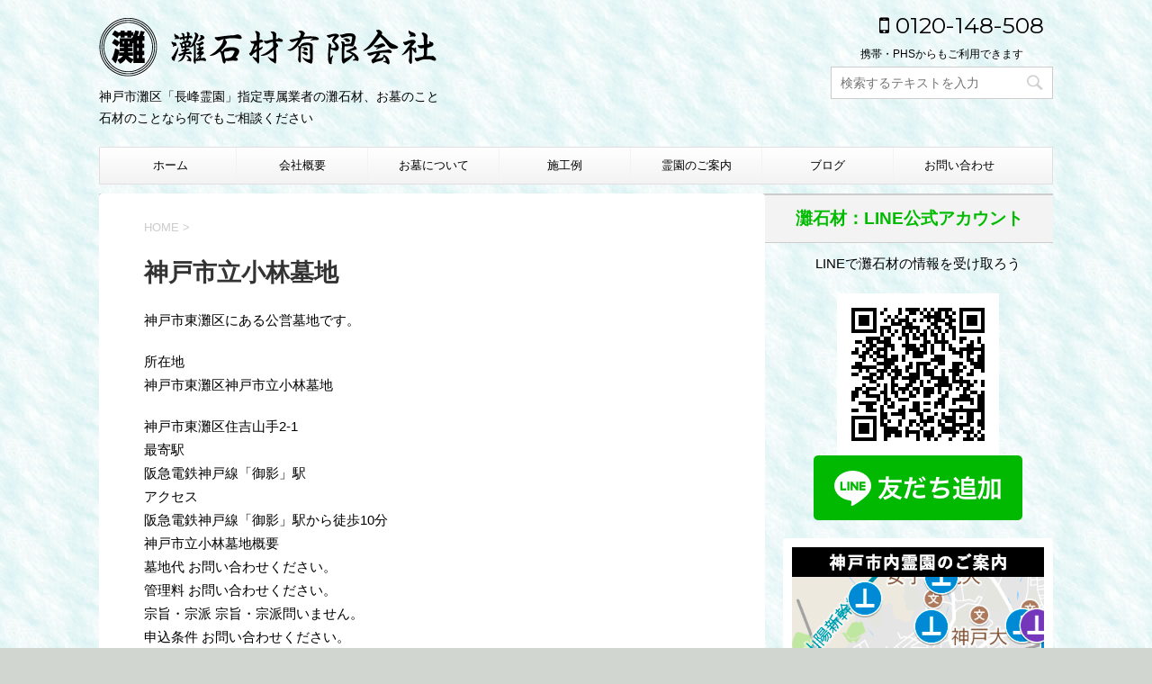

--- FILE ---
content_type: text/html; charset=UTF-8
request_url: https://www.nadasekizai.com/page-446/
body_size: 9209
content:
<!DOCTYPE html>
<!--[if lt IE 7]>
<html class="ie6" lang="ja"> <![endif]-->
<!--[if IE 7]>
<html class="i7" lang="ja"> <![endif]-->
<!--[if IE 8]>
<html class="ie" lang="ja"> <![endif]-->
<!--[if gt IE 8]><!-->
<html lang="ja">
	<!--<![endif]-->
	<head prefix="og: http://ogp.me/ns# fb: http://ogp.me/ns/fb# article: http://ogp.me/ns/article#">
		<meta charset="UTF-8" >
		<meta name="viewport" content="width=device-width,initial-scale=1.0,user-scalable=no">
		<meta name="format-detection" content="telephone=no" >
		<meta name="google-site-verification" content="3rfXypHVuipbdZI8rB6PdvcFNmCuCBPzB83SXjG_cFA" />
		
		<link rel="alternate" type="application/rss+xml" title="灘石材 RSS Feed" href="https://www.nadasekizai.com/feed/" />
		<link rel="pingback" href="https://www.nadasekizai.com/xmlrpc.php" >
		<link href='https://fonts.googleapis.com/css?family=Montserrat:400' rel='stylesheet' type='text/css'>
				<!--[if lt IE 9]>
		<script src="https://css3-mediaqueries-js.googlecode.com/svn/trunk/css3-mediaqueries.js"></script>
		<script src="https://www.nadasekizai.com/wp-content/themes/stingerplus/js/html5shiv.js"></script>
		<![endif]-->
				<meta name='robots' content='max-image-preview:large' />
<title>神戸市立小林墓地 - 灘石材</title>
<link rel='dns-prefetch' href='//ajax.googleapis.com' />
<link rel='dns-prefetch' href='//s.w.org' />
		<script type="text/javascript">
			window._wpemojiSettings = {"baseUrl":"https:\/\/s.w.org\/images\/core\/emoji\/13.0.1\/72x72\/","ext":".png","svgUrl":"https:\/\/s.w.org\/images\/core\/emoji\/13.0.1\/svg\/","svgExt":".svg","source":{"concatemoji":"https:\/\/www.nadasekizai.com\/wp-includes\/js\/wp-emoji-release.min.js?ver=5.7.14"}};
			!function(e,a,t){var n,r,o,i=a.createElement("canvas"),p=i.getContext&&i.getContext("2d");function s(e,t){var a=String.fromCharCode;p.clearRect(0,0,i.width,i.height),p.fillText(a.apply(this,e),0,0);e=i.toDataURL();return p.clearRect(0,0,i.width,i.height),p.fillText(a.apply(this,t),0,0),e===i.toDataURL()}function c(e){var t=a.createElement("script");t.src=e,t.defer=t.type="text/javascript",a.getElementsByTagName("head")[0].appendChild(t)}for(o=Array("flag","emoji"),t.supports={everything:!0,everythingExceptFlag:!0},r=0;r<o.length;r++)t.supports[o[r]]=function(e){if(!p||!p.fillText)return!1;switch(p.textBaseline="top",p.font="600 32px Arial",e){case"flag":return s([127987,65039,8205,9895,65039],[127987,65039,8203,9895,65039])?!1:!s([55356,56826,55356,56819],[55356,56826,8203,55356,56819])&&!s([55356,57332,56128,56423,56128,56418,56128,56421,56128,56430,56128,56423,56128,56447],[55356,57332,8203,56128,56423,8203,56128,56418,8203,56128,56421,8203,56128,56430,8203,56128,56423,8203,56128,56447]);case"emoji":return!s([55357,56424,8205,55356,57212],[55357,56424,8203,55356,57212])}return!1}(o[r]),t.supports.everything=t.supports.everything&&t.supports[o[r]],"flag"!==o[r]&&(t.supports.everythingExceptFlag=t.supports.everythingExceptFlag&&t.supports[o[r]]);t.supports.everythingExceptFlag=t.supports.everythingExceptFlag&&!t.supports.flag,t.DOMReady=!1,t.readyCallback=function(){t.DOMReady=!0},t.supports.everything||(n=function(){t.readyCallback()},a.addEventListener?(a.addEventListener("DOMContentLoaded",n,!1),e.addEventListener("load",n,!1)):(e.attachEvent("onload",n),a.attachEvent("onreadystatechange",function(){"complete"===a.readyState&&t.readyCallback()})),(n=t.source||{}).concatemoji?c(n.concatemoji):n.wpemoji&&n.twemoji&&(c(n.twemoji),c(n.wpemoji)))}(window,document,window._wpemojiSettings);
		</script>
		<style type="text/css">
img.wp-smiley,
img.emoji {
	display: inline !important;
	border: none !important;
	box-shadow: none !important;
	height: 1em !important;
	width: 1em !important;
	margin: 0 .07em !important;
	vertical-align: -0.1em !important;
	background: none !important;
	padding: 0 !important;
}
</style>
	<link rel='stylesheet' id='wp-block-library-css'  href='https://www.nadasekizai.com/wp-includes/css/dist/block-library/style.min.css?ver=5.7.14' type='text/css' media='all' />
<link rel='stylesheet' id='contact-form-7-css'  href='https://www.nadasekizai.com/wp-content/plugins/contact-form-7/includes/css/styles.css?ver=5.4.1' type='text/css' media='all' />
<link rel='stylesheet' id='slick-css'  href='https://www.nadasekizai.com/wp-content/themes/stingerplus/vendor/slick/slick.css?ver=1.5.9' type='text/css' media='all' />
<link rel='stylesheet' id='slick-theme-css'  href='https://www.nadasekizai.com/wp-content/themes/stingerplus/vendor/slick/slick-theme.css?ver=1.5.9' type='text/css' media='all' />
<link rel='stylesheet' id='normalize-css'  href='https://www.nadasekizai.com/wp-content/themes/stingerplus/css/normalize.css?ver=1.5.9' type='text/css' media='all' />
<link crossorigin="anonymous" rel='stylesheet' id='font-awesome-css'  href='//maxcdn.bootstrapcdn.com/font-awesome/4.5.0/css/font-awesome.min.css?ver=4.5.0' type='text/css' media='all' />
<link rel='stylesheet' id='style-css'  href='https://www.nadasekizai.com/wp-content/themes/stingerplus-child/style.css?ver=5.7.14' type='text/css' media='all' />
<link rel='stylesheet' id='fancybox-css'  href='https://www.nadasekizai.com/wp-content/plugins/easy-fancybox/css/jquery.fancybox.min.css?ver=1.3.24' type='text/css' media='screen' />
<script type='text/javascript' src='//ajax.googleapis.com/ajax/libs/jquery/1.11.3/jquery.min.js?ver=1.11.3' id='jquery-js'></script>
<script type='text/javascript' src='https://www.nadasekizai.com/wp-content/plugins/google-analyticator/external-tracking.min.js?ver=6.5.4' id='ga-external-tracking-js'></script>
<link rel="https://api.w.org/" href="https://www.nadasekizai.com/wp-json/" /><link rel="alternate" type="application/json" href="https://www.nadasekizai.com/wp-json/wp/v2/pages/446" /><link rel="canonical" href="https://www.nadasekizai.com/page-446/" />
<link rel='shortlink' href='https://www.nadasekizai.com/?p=446' />
<link rel="alternate" type="application/json+oembed" href="https://www.nadasekizai.com/wp-json/oembed/1.0/embed?url=https%3A%2F%2Fwww.nadasekizai.com%2Fpage-446%2F" />
<link rel="alternate" type="text/xml+oembed" href="https://www.nadasekizai.com/wp-json/oembed/1.0/embed?url=https%3A%2F%2Fwww.nadasekizai.com%2Fpage-446%2F&#038;format=xml" />
<meta name="robots" content="index, follow" />
<meta name="google-site-verification" content="UA-84600625-1"/>
<style type="text/css" id="custom-background-css">
body.custom-background { background-color: #d2d6d1; background-image: url("https://www.nadasekizai.com/wp-content/uploads/2017/07/bg06_02.jpg"); background-position: left top; background-size: auto; background-repeat: repeat; background-attachment: fixed; }
</style>
	<link rel="amphtml" href="https://www.nadasekizai.com/page-446/?amp=1"><!-- Google Analytics Tracking by Google Analyticator 6.5.4: http://www.videousermanuals.com/google-analyticator/ -->
<script type="text/javascript">
    var analyticsFileTypes = [''];
    var analyticsSnippet = 'disabled';
    var analyticsEventTracking = 'enabled';
</script>
<script type="text/javascript">
	(function(i,s,o,g,r,a,m){i['GoogleAnalyticsObject']=r;i[r]=i[r]||function(){
	(i[r].q=i[r].q||[]).push(arguments)},i[r].l=1*new Date();a=s.createElement(o),
	m=s.getElementsByTagName(o)[0];a.async=1;a.src=g;m.parentNode.insertBefore(a,m)
	})(window,document,'script','//www.google-analytics.com/analytics.js','ga');
	ga('create', 'UA-XXXXXXXX-X', 'auto');
 
	ga('send', 'pageview');
</script>
		<style type="text/css" id="wp-custom-css">
			/*
ここに独自の CSS を追加することができます。

詳しくは上のヘルプアイコンをクリックしてください。
*/

@import url('https://fonts.googleapis.com/css?family=Noto+Sans+JP:400,500,700,900&display=swap&subset=japanese');

body{
font-family: 'Noto Sans JP', sans-serif!important;
}

.textwidget p{
  margin-bottom:0;
	margin-top:10px;
	background-color:#ffCC33;
	padding:5px;
	font-size:0.8em;
	font-weight:bold;
}

.wysija-submit{
		background-color:#ffCC33;
	padding:10px;
	position:relative;
	font-size:0.9em;
	text-decoration:none;
	color:#fff;
	border-radius: 5px;
	margin:auto;
	color:#444;
	font-weight:bold;
}

.wysija-paragraph label{
	font-size:0.8em;
}

.wysija-required{
	color:red;
}

.rssbox{
	display:none;
}

#s-navi{
	position:fixed;
	z-index:100;
	width:100%;
	right:0;
	top:0;
}

#s-navi .trigger{
	padding-top:10px;
  padding-right:10px;
	position:absolute;
	right:0;
	top:0;
}

#s-navi .acordion .acordion_tree{
background-color:#fff;
}


		</style>
					<script>
		(function (i, s, o, g, r, a, m) {
			i['GoogleAnalyticsObject'] = r;
			i[r] = i[r] || function () {
					(i[r].q = i[r].q || []).push(arguments)
				}, i[r].l = 1 * new Date();
			a = s.createElement(o),
				m = s.getElementsByTagName(o)[0];
			a.async = 1;
			a.src = g;
			m.parentNode.insertBefore(a, m)
		})(window, document, 'script', '//www.google-analytics.com/analytics.js', 'ga');

		ga('create', 'UA-84600625-1', 'auto');
		ga('send', 'pageview');

	</script>
			<!-- OGP -->
	<meta property='og:locale' content='ja_JP'>
	<meta property='fb:admins' content='1666365863675841'>

					<meta property='article:publisher' content='https://www.facebook.com/nadasekizai' />
		
			<meta property='og:type' content='website'>
		<meta property='og:title' content='神戸市立小林墓地'>
		<meta property='og:url' content='https://www.nadasekizai.com/page-446/'>
		<meta property='og:description' content='神戸市東灘区にある公営墓地です。


所在地
神戸市東灘区神戸市立小林墓地

神戸市東灘区住吉山手2-1
最寄駅
阪急電鉄神戸線「御影」駅　
アクセス
阪急電鉄神戸線「御影」駅から'>

		<meta property='og:site_name' content='灘石材'>
	
	<meta property="og:image" content="https://www.nadasekizai.com/wp-content/themes/stingerplus/images/no-img.png">
<!-- /OGP -->		<script src="https://use.typekit.net/ldt5abb.js"></script>
		<script>try{Typekit.load({ async: true });}catch(e){}</script>
<script>
  (function(i,s,o,g,r,a,m){i['GoogleAnalyticsObject']=r;i[r]=i[r]||function(){
  (i[r].q=i[r].q||[]).push(arguments)},i[r].l=1*new Date();a=s.createElement(o),
  m=s.getElementsByTagName(o)[0];a.async=1;a.src=g;m.parentNode.insertBefore(a,m)
  })(window,document,'script','https://www.google-analytics.com/analytics.js','ga');

  ga('create', 'UA-84600625-1', 'auto');
  ga('send', 'pageview');

</script>
  </head>
	<body data-rsssl=1 class="page-template-default page page-id-446 custom-background" >

    <div id="fb-root"></div>
<script>(function(d, s, id) {
  var js, fjs = d.getElementsByTagName(s)[0];
  if (d.getElementById(id)) return;
  js = d.createElement(s); js.id = id;
  js.src = "//connect.facebook.net/ja_JP/sdk.js#xfbml=1&version=v2.8&appId=1666365863675841";
  fjs.parentNode.insertBefore(js, fjs);
}(document, 'script', 'facebook-jssdk'));</script>	
		<div id="wrapper" class="">
			<header id="">
			<div class="clearfix" id="headbox">
			<!-- アコーディオン -->
			<nav id="s-navi" class="pcnone">
				<dl class="acordion">

					<dt class="trigger">
					<p><span class="op"><i class="fa fa-bars"></i></span></p>
					</dt>
					<dd class="acordion_tree">
												<div class="menu-%e4%bc%9a%e7%a4%be%e6%a6%82%e8%a6%81-container"><ul id="menu-%e4%bc%9a%e7%a4%be%e6%a6%82%e8%a6%81" class="menu"><li id="menu-item-78" class="menu-item menu-item-type-custom menu-item-object-custom menu-item-home menu-item-78"><a href="https://www.nadasekizai.com">ホーム</a></li>
<li id="menu-item-19" class="menu-item menu-item-type-post_type menu-item-object-page menu-item-19"><a href="https://www.nadasekizai.com/about/">会社概要</a></li>
<li id="menu-item-28" class="menu-item menu-item-type-post_type menu-item-object-page menu-item-28"><a href="https://www.nadasekizai.com/grave/">お墓について</a></li>
<li id="menu-item-26" class="menu-item menu-item-type-post_type menu-item-object-page menu-item-26"><a href="https://www.nadasekizai.com/works/">施工例</a></li>
<li id="menu-item-27" class="menu-item menu-item-type-post_type menu-item-object-page menu-item-27"><a href="https://www.nadasekizai.com/cemetery/">霊園のご案内</a></li>
<li id="menu-item-86" class="menu-item menu-item-type-taxonomy menu-item-object-category menu-item-86"><a href="https://www.nadasekizai.com/category/blog/">ブログ</a></li>
<li id="menu-item-647" class="menu-item menu-item-type-custom menu-item-object-custom menu-item-647"><a target="_blank" rel="noopener" href="https://nadasekizai.com/himawari/form.html">お問い合わせ</a></li>
</ul></div>						<div class="clear"></div>
					</dd>
				</dl>
			</nav>
			<!-- /アコーディオン -->
			<div id="header-l">
				<!-- ロゴ又はブログ名 -->
				<p class="sitename"><a href="https://www.nadasekizai.com/">
													<img alt="灘石材" src="https://www.nadasekizai.com/wp-content/uploads/2016/09/logo.png" >
											</a></p>
				<!-- キャプション -->
									<p class="descr">
						神戸市灘区「長峰霊園」指定専属業者の灘石材、お墓のこと石材のことなら何でもご相談ください					</p>
				
			</div><!-- /#header-l -->
			<div id="header-r" class="smanone">
								<p class="head-telno"><a href="tel:0120-148-508"><i class="fa fa-mobile"></i>&nbsp;0120-148-508</a></p>

	<div class="headbox">			<div class="textwidget">携帯・PHSからもご利用できます</div>
		</div><div class="headbox"><div id="search">
	<form method="get" id="searchform" action="https://www.nadasekizai.com/">
		<label class="hidden" for="s">
					</label>
		<input type="text" placeholder="検索するテキストを入力" value="" name="s" id="s" />
		<input type="image" src="https://www.nadasekizai.com/wp-content/themes/stingerplus/images/search.png" alt="検索" id="searchsubmit" />
	</form>
</div>
<!-- /stinger --> </div>			</div><!-- /#header-r -->
			</div><!-- /#clearfix -->

				
<div id="gazou-wide">
	<nav class="smanone clearfix"><ul id="menu-%e4%bc%9a%e7%a4%be%e6%a6%82%e8%a6%81-1" class="menu"><li class="menu-item menu-item-type-custom menu-item-object-custom menu-item-home menu-item-78"><a href="https://www.nadasekizai.com">ホーム</a></li>
<li class="menu-item menu-item-type-post_type menu-item-object-page menu-item-19"><a href="https://www.nadasekizai.com/about/">会社概要</a></li>
<li class="menu-item menu-item-type-post_type menu-item-object-page menu-item-28"><a href="https://www.nadasekizai.com/grave/">お墓について</a></li>
<li class="menu-item menu-item-type-post_type menu-item-object-page menu-item-26"><a href="https://www.nadasekizai.com/works/">施工例</a></li>
<li class="menu-item menu-item-type-post_type menu-item-object-page menu-item-27"><a href="https://www.nadasekizai.com/cemetery/">霊園のご案内</a></li>
<li class="menu-item menu-item-type-taxonomy menu-item-object-category menu-item-86"><a href="https://www.nadasekizai.com/category/blog/">ブログ</a></li>
<li class="menu-item menu-item-type-custom menu-item-object-custom menu-item-647"><a target="_blank" rel="noopener" href="https://nadasekizai.com/himawari/form.html">お問い合わせ</a></li>
</ul></nav>




</div>

			</header>
<div id="content" class="clearfix">
	<div id="contentInner">
		<main >
			<div class="post" id="st-page">

		
									<!--ぱんくず -->
					<div id="breadcrumb"><a href="https://www.nadasekizai.com">HOME</a>&nbsp;>&nbsp;
											</div>
					<!--/ ぱんくず -->

				

				<article>
					<!--ループ開始 -->
										<h1 class="entry-title">神戸市立小林墓地</h1>

					<div class="mainbox">

						<p>神戸市東灘区にある公営墓地です。</p>
<p>所在地<br />
神戸市東灘区神戸市立小林墓地</p>
<p>神戸市東灘区住吉山手2-1<br />
最寄駅<br />
阪急電鉄神戸線「御影」駅　<br />
アクセス<br />
阪急電鉄神戸線「御影」駅から徒歩10分　<br />
神戸市立小林墓地概要<br />
墓地代	お問い合わせください。<br />
管理料	お問い合わせください。<br />
宗旨・宗派	宗旨・宗派問いません。<br />
申込条件	お問い合わせください。</p>

						
						

						
						

					</div>
					
																			</article>

					<div class="blogbox ">
						<p><span class="kdate"><i class="fa fa-pencil" aria-hidden="true"></i>
             					<time class="entry-date date updated" datetime="2017-08-08T10:45:25+09:00">
							2017/08/08						</time>
												</span></p>
					</div>

								<!--ループ終了 -->

													
			</div>
			<!--/post-->
		</main>
	</div>
	<!-- /#contentInner -->
	<div style="text-align:center;margin-bottom:20px;">
<div>
<h2 style="color: #00BB00;margin-bottom: .5em;font-size:1.2em">灘石材：LINE公式アカウント</h2>
 <p>LINEで灘石材の情報を受け取ろう</p>
 <img src="https://qr-official.line.me/sid/M/928gotao.png">
</div>
<a href="https://lin.ee/FiFBaOa"><img src="https://scdn.line-apps.com/n/line_add_friends/btn/ja.png" alt="友だち追加" height="20" border="0"></a>
</div>

<div id="side">
	<aside>
   <a href="/cemetery/"><img src="/wp-content/uploads/2018/08/8089e50294910c6cb163e5cb54ad137b.png"></a>
    
					<div class="side-topad">
				<div class="ad"><div class="newentrybox"><h4 class="menu_underh2">新着投稿</h4><div class="kanren ">
							<dl class="clearfix">
				<dt><a href="https://www.nadasekizai.com/post-670/">
													<img src="https://www.nadasekizai.com/wp-content/themes/stingerplus/images/no-img.png" alt="no image" title="no image" width="100" height="100" />
											</a></dt>
				<dd>
					<h5><a href="https://www.nadasekizai.com/post-670/">
							新年のご挨拶と年末年始の営業に関して						</a></h5>

					<div class="smanone2">
						<p>新年明けましておめでとうございます。 弊社では、2025年12月30日〜1月10 ... </p>
					</div>
				</dd>
			</dl>
					<dl class="clearfix">
				<dt><a href="https://www.nadasekizai.com/post-665/">
													<img src="https://www.nadasekizai.com/wp-content/themes/stingerplus/images/no-img.png" alt="no image" title="no image" width="100" height="100" />
											</a></dt>
				<dd>
					<h5><a href="https://www.nadasekizai.com/post-665/">
							長峰霊園管理事務所 電話の不具合について						</a></h5>

					<div class="smanone2">
						<p>長峰霊園管理事務所の電話回線の不具合により、現在電話が繋がらない状況でございます ... </p>
					</div>
				</dd>
			</dl>
					<dl class="clearfix">
				<dt><a href="https://www.nadasekizai.com/post-638/">
													<img width="150" height="150" src="https://www.nadasekizai.com/wp-content/uploads/2021/07/1158045-150x150.png" class="attachment-thumbnail size-thumbnail wp-post-image" alt="" loading="lazy" srcset="https://www.nadasekizai.com/wp-content/uploads/2021/07/1158045-150x150.png 150w, https://www.nadasekizai.com/wp-content/uploads/2021/07/1158045-100x100.png 100w" sizes="(max-width: 150px) 100vw, 150px" />											</a></dt>
				<dd>
					<h5><a href="https://www.nadasekizai.com/post-638/">
							お盆でのお墓参り						</a></h5>

					<div class="smanone2">
						<p>梅雨の終わり、洪水や川の氾濫がこのところ日本各地で、毎年発生しております。 被害 ... </p>
					</div>
				</dd>
			</dl>
					<dl class="clearfix">
				<dt><a href="https://www.nadasekizai.com/post-626/">
													<img width="150" height="150" src="https://www.nadasekizai.com/wp-content/uploads/2021/07/IMG_5455-150x150.jpg" class="attachment-thumbnail size-thumbnail wp-post-image" alt="" loading="lazy" srcset="https://www.nadasekizai.com/wp-content/uploads/2021/07/IMG_5455-150x150.jpg 150w, https://www.nadasekizai.com/wp-content/uploads/2021/07/IMG_5455-100x100.jpg 100w" sizes="(max-width: 150px) 100vw, 150px" />											</a></dt>
				<dd>
					<h5><a href="https://www.nadasekizai.com/post-626/">
							東灘区にある森墓地（森共同墓地）のページを追加しました						</a></h5>

					<div class="smanone2">
						<p>森墓地（森共同墓地）</p>
					</div>
				</dd>
			</dl>
					<dl class="clearfix">
				<dt><a href="https://www.nadasekizai.com/post-578/">
													<img width="150" height="150" src="https://www.nadasekizai.com/wp-content/uploads/2021/06/main-150x150.jpg" class="attachment-thumbnail size-thumbnail wp-post-image" alt="" loading="lazy" srcset="https://www.nadasekizai.com/wp-content/uploads/2021/06/main-150x150.jpg 150w, https://www.nadasekizai.com/wp-content/uploads/2021/06/main-100x100.jpg 100w" sizes="(max-width: 150px) 100vw, 150px" />											</a></dt>
				<dd>
					<h5><a href="https://www.nadasekizai.com/post-578/">
							長峰霊園の新区画　永代供養墓ひまわりのご紹介						</a></h5>

					<div class="smanone2">
											</div>
				</dd>
			</dl>
				</div></div></div>			</div>
		
		<!-- 			<h4 class="menu_underh2">新着投稿</h4><div class="kanren ">
							<dl class="clearfix">
				<dt><a href="https://www.nadasekizai.com/post-670/">
													<img src="https://www.nadasekizai.com/wp-content/themes/stingerplus/images/no-img.png" alt="no image" title="no image" width="100" height="100" />
											</a></dt>
				<dd>
					<h5><a href="https://www.nadasekizai.com/post-670/">
							新年のご挨拶と年末年始の営業に関して						</a></h5>

					<div class="smanone2">
						<p>新年明けましておめでとうございます。 弊社では、2025年12月30日〜1月10 ... </p>
					</div>
				</dd>
			</dl>
					<dl class="clearfix">
				<dt><a href="https://www.nadasekizai.com/post-665/">
													<img src="https://www.nadasekizai.com/wp-content/themes/stingerplus/images/no-img.png" alt="no image" title="no image" width="100" height="100" />
											</a></dt>
				<dd>
					<h5><a href="https://www.nadasekizai.com/post-665/">
							長峰霊園管理事務所 電話の不具合について						</a></h5>

					<div class="smanone2">
						<p>長峰霊園管理事務所の電話回線の不具合により、現在電話が繋がらない状況でございます ... </p>
					</div>
				</dd>
			</dl>
					<dl class="clearfix">
				<dt><a href="https://www.nadasekizai.com/post-638/">
													<img width="150" height="150" src="https://www.nadasekizai.com/wp-content/uploads/2021/07/1158045-150x150.png" class="attachment-thumbnail size-thumbnail wp-post-image" alt="" loading="lazy" srcset="https://www.nadasekizai.com/wp-content/uploads/2021/07/1158045-150x150.png 150w, https://www.nadasekizai.com/wp-content/uploads/2021/07/1158045-100x100.png 100w" sizes="(max-width: 150px) 100vw, 150px" />											</a></dt>
				<dd>
					<h5><a href="https://www.nadasekizai.com/post-638/">
							お盆でのお墓参り						</a></h5>

					<div class="smanone2">
						<p>梅雨の終わり、洪水や川の氾濫がこのところ日本各地で、毎年発生しております。 被害 ... </p>
					</div>
				</dd>
			</dl>
					<dl class="clearfix">
				<dt><a href="https://www.nadasekizai.com/post-626/">
													<img width="150" height="150" src="https://www.nadasekizai.com/wp-content/uploads/2021/07/IMG_5455-150x150.jpg" class="attachment-thumbnail size-thumbnail wp-post-image" alt="" loading="lazy" srcset="https://www.nadasekizai.com/wp-content/uploads/2021/07/IMG_5455-150x150.jpg 150w, https://www.nadasekizai.com/wp-content/uploads/2021/07/IMG_5455-100x100.jpg 100w" sizes="(max-width: 150px) 100vw, 150px" />											</a></dt>
				<dd>
					<h5><a href="https://www.nadasekizai.com/post-626/">
							東灘区にある森墓地（森共同墓地）のページを追加しました						</a></h5>

					<div class="smanone2">
						<p>森墓地（森共同墓地）</p>
					</div>
				</dd>
			</dl>
					<dl class="clearfix">
				<dt><a href="https://www.nadasekizai.com/post-578/">
													<img width="150" height="150" src="https://www.nadasekizai.com/wp-content/uploads/2021/06/main-150x150.jpg" class="attachment-thumbnail size-thumbnail wp-post-image" alt="" loading="lazy" srcset="https://www.nadasekizai.com/wp-content/uploads/2021/06/main-150x150.jpg 150w, https://www.nadasekizai.com/wp-content/uploads/2021/06/main-100x100.jpg 100w" sizes="(max-width: 150px) 100vw, 150px" />											</a></dt>
				<dd>
					<h5><a href="https://www.nadasekizai.com/post-578/">
							長峰霊園の新区画　永代供養墓ひまわりのご紹介						</a></h5>

					<div class="smanone2">
											</div>
				</dd>
			</dl>
				</div>		 -->

		<div id="mybox">
			<ul><li><h4 class="menu_underh2">月別投稿</h4>
			<ul>
					<li><a href='https://www.nadasekizai.com/2026/01/'>2026年1月</a></li>
	<li><a href='https://www.nadasekizai.com/2025/09/'>2025年9月</a></li>
	<li><a href='https://www.nadasekizai.com/2022/08/'>2022年8月</a></li>
	<li><a href='https://www.nadasekizai.com/2021/07/'>2021年7月</a></li>
	<li><a href='https://www.nadasekizai.com/2021/06/'>2021年6月</a></li>
	<li><a href='https://www.nadasekizai.com/2018/06/'>2018年6月</a></li>
	<li><a href='https://www.nadasekizai.com/2018/03/'>2018年3月</a></li>
	<li><a href='https://www.nadasekizai.com/2018/02/'>2018年2月</a></li>
	<li><a href='https://www.nadasekizai.com/2018/01/'>2018年1月</a></li>
	<li><a href='https://www.nadasekizai.com/2017/11/'>2017年11月</a></li>
	<li><a href='https://www.nadasekizai.com/2017/08/'>2017年8月</a></li>
	<li><a href='https://www.nadasekizai.com/2017/05/'>2017年5月</a></li>
	<li><a href='https://www.nadasekizai.com/2016/11/'>2016年11月</a></li>
	<li><a href='https://www.nadasekizai.com/2016/10/'>2016年10月</a></li>
	<li><a href='https://www.nadasekizai.com/2016/09/'>2016年9月</a></li>
			</ul>

			</li></ul><ul><li>			<div class="textwidget"><br /><br /><a href="https://www.nadasekizai.com/?page_id=101"><img src="https://www.nadasekizai.com/wp-content/uploads/2016/09/daikou.png" style="width:100%" /></a>

<br /><br /><a href="https://www.nadasekizai.com/?page_id=82" target="_blank" rel="noopener"><img src="https://www.nadasekizai.com/wp-content/uploads/2016/09/imgres.png" alt="お墓ディレクター" style="width:100%" /></a>
<br /><br />

<a href="http://nagamine-reien.com/" target="_blank" rel="noopener">
<img src="https://www.nadasekizai.com/wp-content/uploads/2016/09/nagamine.png" style="width:100%;" /></a>
<br /><br /></div>
		</li></ul><ul><li>			<div class="textwidget"><div id="fb-root"></div>
<script>(function(d, s, id) {
  var js, fjs = d.getElementsByTagName(s)[0];
  if (d.getElementById(id)) return;
  js = d.createElement(s); js.id = id;
  js.src = "//connect.facebook.net/ja_JP/sdk.js#xfbml=1&version=v2.9&appId=1780482148948302";
  fjs.parentNode.insertBefore(js, fjs);
}(document, 'script', 'facebook-jssdk'));</script>
<div class="fb-page" data-href="https://www.facebook.com/nadasekizai/" data-tabs="timeline" data-small-header="false" data-adapt-container-width="true" data-hide-cover="false" data-show-facepile="true"><blockquote cite="https://www.facebook.com/nadasekizai/" class="fb-xfbml-parse-ignore"><a href="https://www.facebook.com/nadasekizai/">灘石材有限会社</a></blockquote></div></div>
		</li></ul><ul><li><div class="rssbox"><a href="https://www.nadasekizai.com//?feed=rss2"><i class="fa fa-rss-square"></i>&nbsp;購読する</a></div></li></ul>		</div>

		<div id="scrollad">
						<!--ここにgoogleアドセンスコードを貼ると規約違反になるので注意して下さい-->
			
		</div>
	</aside>
</div>
<!-- /#side -->
</div>
<!--/#content -->
<footer id="footer">
<div class="footermenubox clearfix "><ul id="menu-%e4%bc%9a%e7%a4%be%e6%a6%82%e8%a6%81-2" class="footermenust"><li class="menu-item menu-item-type-custom menu-item-object-custom menu-item-home menu-item-78"><a href="https://www.nadasekizai.com">ホーム</a></li>
<li class="menu-item menu-item-type-post_type menu-item-object-page menu-item-19"><a href="https://www.nadasekizai.com/about/">会社概要</a></li>
<li class="menu-item menu-item-type-post_type menu-item-object-page menu-item-28"><a href="https://www.nadasekizai.com/grave/">お墓について</a></li>
<li class="menu-item menu-item-type-post_type menu-item-object-page menu-item-26"><a href="https://www.nadasekizai.com/works/">施工例</a></li>
<li class="menu-item menu-item-type-post_type menu-item-object-page menu-item-27"><a href="https://www.nadasekizai.com/cemetery/">霊園のご案内</a></li>
<li class="menu-item menu-item-type-taxonomy menu-item-object-category menu-item-86"><a href="https://www.nadasekizai.com/category/blog/">ブログ</a></li>
<li class="menu-item menu-item-type-custom menu-item-object-custom menu-item-647"><a target="_blank" rel="noopener" href="https://nadasekizai.com/himawari/form.html">お問い合わせ</a></li>
</ul></div>
	<!-- フッターのメインコンテンツ -->
	<h3>
						<a href="https://www.nadasekizai.com/"><img alt="灘石材" src="https://www.nadasekizai.com/wp-content/uploads/2016/09/logo.png" ></a>
				</h3>

	<p>
		<a href="https://www.nadasekizai.com/">神戸市灘区「長峰霊園」指定専属業者の灘石材、お墓のこと石材のことなら何でもご相談ください</a>
	</p>
		<p class="head-telno"><a href="tel:0120-148-508"><i class="fa fa-mobile"></i>&nbsp;0120-148-508</a></p>

	<div class="headbox">			<div class="textwidget">携帯・PHSからもご利用できます</div>
		</div><div class="headbox"><div id="search">
	<form method="get" id="searchform" action="https://www.nadasekizai.com/">
		<label class="hidden" for="s">
					</label>
		<input type="text" placeholder="検索するテキストを入力" value="" name="s" id="s" />
		<input type="image" src="https://www.nadasekizai.com/wp-content/themes/stingerplus/images/search.png" alt="検索" id="searchsubmit" />
	</form>
</div>
<!-- /stinger --> </div>

	<p class="copy">Copyright&copy;
		灘石材		,
		2026		All Rights Reserved.</p>
</footer>
</div>
<!-- /#wrapper -->
<!-- ページトップへ戻る -->
<div id="page-top"><a href="#wrapper" class="fa fa-angle-up"></a></div>
<!-- ページトップへ戻る　終わり -->
	
<script type="text/javascript">
document.addEventListener( 'wpcf7mailsent', function( event ) {
    location = 'https://www.nadasekizai.com/thanks';
}, false );
</script>
<script type='text/javascript' src='https://www.nadasekizai.com/wp-includes/js/comment-reply.min.js?ver=5.7.14' id='comment-reply-js'></script>
<script type='text/javascript' src='https://www.nadasekizai.com/wp-includes/js/dist/vendor/wp-polyfill.min.js?ver=7.4.4' id='wp-polyfill-js'></script>
<script type='text/javascript' id='wp-polyfill-js-after'>
( 'fetch' in window ) || document.write( '<script src="https://www.nadasekizai.com/wp-includes/js/dist/vendor/wp-polyfill-fetch.min.js?ver=3.0.0"></scr' + 'ipt>' );( document.contains ) || document.write( '<script src="https://www.nadasekizai.com/wp-includes/js/dist/vendor/wp-polyfill-node-contains.min.js?ver=3.42.0"></scr' + 'ipt>' );( window.DOMRect ) || document.write( '<script src="https://www.nadasekizai.com/wp-includes/js/dist/vendor/wp-polyfill-dom-rect.min.js?ver=3.42.0"></scr' + 'ipt>' );( window.URL && window.URL.prototype && window.URLSearchParams ) || document.write( '<script src="https://www.nadasekizai.com/wp-includes/js/dist/vendor/wp-polyfill-url.min.js?ver=3.6.4"></scr' + 'ipt>' );( window.FormData && window.FormData.prototype.keys ) || document.write( '<script src="https://www.nadasekizai.com/wp-includes/js/dist/vendor/wp-polyfill-formdata.min.js?ver=3.0.12"></scr' + 'ipt>' );( Element.prototype.matches && Element.prototype.closest ) || document.write( '<script src="https://www.nadasekizai.com/wp-includes/js/dist/vendor/wp-polyfill-element-closest.min.js?ver=2.0.2"></scr' + 'ipt>' );( 'objectFit' in document.documentElement.style ) || document.write( '<script src="https://www.nadasekizai.com/wp-includes/js/dist/vendor/wp-polyfill-object-fit.min.js?ver=2.3.4"></scr' + 'ipt>' );
</script>
<script type='text/javascript' id='contact-form-7-js-extra'>
/* <![CDATA[ */
var wpcf7 = {"api":{"root":"https:\/\/www.nadasekizai.com\/wp-json\/","namespace":"contact-form-7\/v1"}};
/* ]]> */
</script>
<script type='text/javascript' src='https://www.nadasekizai.com/wp-content/plugins/contact-form-7/includes/js/index.js?ver=5.4.1' id='contact-form-7-js'></script>
<script type='text/javascript' src='https://www.nadasekizai.com/wp-content/themes/stingerplus/vendor/slick/slick.js?ver=1.5.9' id='slick-js'></script>
<script type='text/javascript' src='https://www.nadasekizai.com/wp-content/plugins/easy-fancybox/js/jquery.fancybox.min.js?ver=1.3.24' id='jquery-fancybox-js'></script>
<script type='text/javascript' id='jquery-fancybox-js-after'>
var fb_timeout, fb_opts={'overlayShow':true,'hideOnOverlayClick':true,'showCloseButton':true,'margin':20,'centerOnScroll':false,'enableEscapeButton':true,'autoScale':true };
if(typeof easy_fancybox_handler==='undefined'){
var easy_fancybox_handler=function(){
jQuery('.nofancybox,a.wp-block-file__button,a.pin-it-button,a[href*="pinterest.com/pin/create"],a[href*="facebook.com/share"],a[href*="twitter.com/share"]').addClass('nolightbox');
/* IMG */
var fb_IMG_select='a[href*=".jpg"]:not(.nolightbox,li.nolightbox>a),area[href*=".jpg"]:not(.nolightbox),a[href*=".jpeg"]:not(.nolightbox,li.nolightbox>a),area[href*=".jpeg"]:not(.nolightbox),a[href*=".png"]:not(.nolightbox,li.nolightbox>a),area[href*=".png"]:not(.nolightbox),a[href*=".webp"]:not(.nolightbox,li.nolightbox>a),area[href*=".webp"]:not(.nolightbox)';
jQuery(fb_IMG_select).addClass('fancybox image');
var fb_IMG_sections=jQuery('.gallery,.wp-block-gallery,.tiled-gallery,.wp-block-jetpack-tiled-gallery');
fb_IMG_sections.each(function(){jQuery(this).find(fb_IMG_select).attr('rel','gallery-'+fb_IMG_sections.index(this));});
jQuery('a.fancybox,area.fancybox,li.fancybox a').each(function(){jQuery(this).fancybox(jQuery.extend({},fb_opts,{'easingIn':'easeOutBack','easingOut':'easeInBack','opacity':false,'hideOnContentClick':false,'titleShow':true,'titlePosition':'over','titleFromAlt':true,'showNavArrows':true,'enableKeyboardNav':true,'cyclic':false}))});};
jQuery('a.fancybox-close').on('click',function(e){e.preventDefault();jQuery.fancybox.close()});
};
var easy_fancybox_auto=function(){setTimeout(function(){jQuery('#fancybox-auto').trigger('click')},1000);};
jQuery(easy_fancybox_handler);jQuery(document).on('post-load',easy_fancybox_handler);
jQuery(easy_fancybox_auto);
</script>
<script type='text/javascript' src='https://www.nadasekizai.com/wp-includes/js/wp-embed.min.js?ver=5.7.14' id='wp-embed-js'></script>
<script type='text/javascript' src='https://www.nadasekizai.com/wp-content/themes/stingerplus/js/base.js?ver=5.7.14' id='base-js'></script>
<script type='text/javascript' src='https://www.nadasekizai.com/wp-content/themes/stingerplus/js/scroll.js?ver=5.7.14' id='scroll-js'></script>
<!-- Global site tag (gtag.js) - Google Analytics -->
<script async src="https://www.googletagmanager.com/gtag/js?id=UA-84600625-1"></script>
<script>
  window.dataLayer = window.dataLayer || [];
  function gtag(){dataLayer.push(arguments);}
  gtag('js', new Date());

  gtag('config', 'UA-84600625-1');
</script>
<script type="text/javascript" id="zsiqchat">var $zoho=$zoho || {};$zoho.salesiq = $zoho.salesiq || {widgetcode: "87b9ce9d74dfe99dff0fb7dd0063effacd0a09eca8acfbbe9928585999e40078", values:{},ready:function(){}};var d=document;s=d.createElement("script");s.type="text/javascript";s.id="zsiqscript";s.defer=true;s.src="https://salesiq.zoho.com/widget";t=d.getElementsByTagName("script")[0];t.parentNode.insertBefore(s,t);</script>
<script defer src="https://static.cloudflareinsights.com/beacon.min.js/vcd15cbe7772f49c399c6a5babf22c1241717689176015" integrity="sha512-ZpsOmlRQV6y907TI0dKBHq9Md29nnaEIPlkf84rnaERnq6zvWvPUqr2ft8M1aS28oN72PdrCzSjY4U6VaAw1EQ==" data-cf-beacon='{"version":"2024.11.0","token":"359742454816475ba6e4adc3cafa834f","r":1,"server_timing":{"name":{"cfCacheStatus":true,"cfEdge":true,"cfExtPri":true,"cfL4":true,"cfOrigin":true,"cfSpeedBrain":true},"location_startswith":null}}' crossorigin="anonymous"></script>
</body></html>

--- FILE ---
content_type: text/css
request_url: https://www.nadasekizai.com/wp-content/themes/stingerplus-child/style.css?ver=5.7.14
body_size: 377
content:
/*
Theme Name: stingerplus child
Template: stingerplus
Version: 20160525
*/
@import url('../stingerplus/style.css');
.kanren .clearfix dd p {
    margin-bottom: 20px;
}
/*media Queries タブレットサイズ（960px以下）
----------------------------------------------------*/
@media only screen and (max-width: 960x) {
  #side aside {
    background-color: #fff;
  }

/*-- ここまで --*/
}

/*media Queries タブレットサイズ（600px以上）
----------------------------------------------------*/
@media only screen and (min-width: 600px) {


/*-- ここまで --*/
}

/*media Queries PCサイズ（960px以上）
----------------------------------------------------*/
@media print, screen and (min-width: 960px) {
  header .smanone ul.menu li {
      list-style-type: none;
      float: left;
      width: 145px;
      height: 40px;
      text-align: center;
      border-right: solid 1px #f3f3f3;
      position: relative;
  }
  .rssbox{
    margin-top: 30px;
  }

  #side aside {
    background-color: #fff;
    border-radius: 4px;
    padding: 10px;
    width: 280px;
  }

/*-- ここまで --*/
}
.sd-content ul {
    float: left;
    list-style: outside none none !important;
    margin: 0 0 0.7em !important;
    padding: 0 !important;
    width: 100px;
   height: 10px;
}

.tagst {
    clear: both;
    color: #ccc;
    font-size: 13px;
    padding: 10px 0 0;
}


@font-face {
  font-family: 'Noto Serif Japanese';
  font-style: normal;
  font-weight: 100;
  src: url(/fonts/NotoSerifCJKjp/NotoSerifCJKjp-ExtraLight.otf) format('opentype');
}
@font-face {
  font-family: 'Noto Serif Japanese';
  font-style: normal;
  font-weight: 200;
  src: url(/fonts/NotoSerifCJKjp/NotoSerifCJKjp-Light.otf) format('opentype');
}
@font-face {
  font-family: 'Noto Serif Japanese';
  font-style: normal;
  font-weight: 400;
  src: url(/fonts/NotoSerifCJKjp/NotoSerifCJKjp-Regular.otf) format('opentype');
 }
@font-face {
  font-family: 'Noto Serif Japanese';
  font-style: normal;
  font-weight: 500;
  src: url(/fonts/NotoSerifCJKjp/NotoSerifCJKjp-Medium.otf) format('opentype');
 }
@font-face {
  font-family: 'Noto Serif Japanese';
  font-style: normal;
  font-weight: 600;
  src: url(/fonts/NotoSerifCJKjp/NotoSerifCJKjp-SemiBold.otf) format('opentype');
 }
@font-face {
   font-family: 'Noto Serif Japanese';
   font-style: normal;
   font-weight: 700;
  src: url(/fonts/NotoSerifCJKjp/NotoSerifCJKjp-Bold.otf) format('opentype');
 }
@font-face {
  font-family: 'Noto Serif Japanese';
  font-style: normal;
  font-weight: 900;
  src: url(/fonts/NotoSerifCJKjp/NotoSerifCJKjp-Black.otf) format('opentype');
 }

body{
	font-family: 'Noto Sans JP', sans-serif;
}
